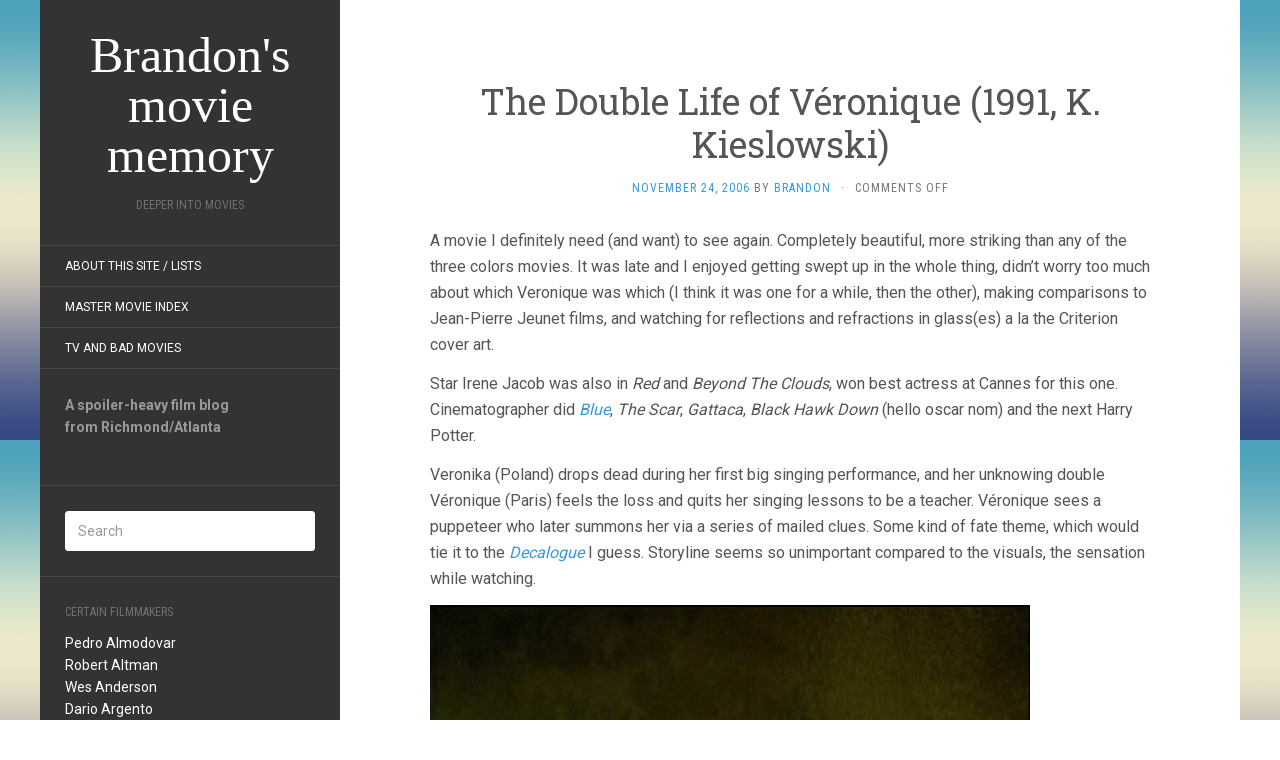

--- FILE ---
content_type: text/html; charset=UTF-8
request_url: https://deeperintomovies.net/journal/archives/151
body_size: 14773
content:
<!DOCTYPE html> <html lang="en-US"> <head> <meta charset="UTF-8" /> <meta http-equiv="X-UA-Compatible" content="IE=edge"> <meta name="viewport" content="width=device-width, initial-scale=1.0" /> <link rel="profile" href="https://gmpg.org/xfn/11" /> <link rel="pingback" href="https://deeperintomovies.net/journal/xmlrpc.php" /> <title>The Double Life of Véronique (1991, K. Kieslowski) &#8211; Brandon&#039;s movie memory</title> <meta name='robots' content='max-image-preview:large' /> <link rel='dns-prefetch' href='//fonts.googleapis.com' /> <link rel="alternate" type="application/rss+xml" title="Brandon&#039;s movie memory &raquo; Feed" href="https://deeperintomovies.net/journal/feed" /> <link rel="alternate" type="application/rss+xml" title="Brandon&#039;s movie memory &raquo; Comments Feed" href="https://deeperintomovies.net/journal/comments/feed" /> <link rel="alternate" title="oEmbed (JSON)" type="application/json+oembed" href="https://deeperintomovies.net/journal/wp-json/oembed/1.0/embed?url=https%3A%2F%2Fdeeperintomovies.net%2Fjournal%2Farchives%2F151" /> <link rel="alternate" title="oEmbed (XML)" type="text/xml+oembed" href="https://deeperintomovies.net/journal/wp-json/oembed/1.0/embed?url=https%3A%2F%2Fdeeperintomovies.net%2Fjournal%2Farchives%2F151&#038;format=xml" /> <style id='wp-img-auto-sizes-contain-inline-css' type='text/css'>
img:is([sizes=auto i],[sizes^="auto," i]){contain-intrinsic-size:3000px 1500px}
/*# sourceURL=wp-img-auto-sizes-contain-inline-css */
</style> <style id='wp-emoji-styles-inline-css' type='text/css'>

	img.wp-smiley, img.emoji {
		display: inline !important;
		border: none !important;
		box-shadow: none !important;
		height: 1em !important;
		width: 1em !important;
		margin: 0 0.07em !important;
		vertical-align: -0.1em !important;
		background: none !important;
		padding: 0 !important;
	}
/*# sourceURL=wp-emoji-styles-inline-css */
</style> <style id='wp-block-library-inline-css' type='text/css'>
:root{--wp-block-synced-color:#7a00df;--wp-block-synced-color--rgb:122,0,223;--wp-bound-block-color:var(--wp-block-synced-color);--wp-editor-canvas-background:#ddd;--wp-admin-theme-color:#007cba;--wp-admin-theme-color--rgb:0,124,186;--wp-admin-theme-color-darker-10:#006ba1;--wp-admin-theme-color-darker-10--rgb:0,107,160.5;--wp-admin-theme-color-darker-20:#005a87;--wp-admin-theme-color-darker-20--rgb:0,90,135;--wp-admin-border-width-focus:2px}@media (min-resolution:192dpi){:root{--wp-admin-border-width-focus:1.5px}}.wp-element-button{cursor:pointer}:root .has-very-light-gray-background-color{background-color:#eee}:root .has-very-dark-gray-background-color{background-color:#313131}:root .has-very-light-gray-color{color:#eee}:root .has-very-dark-gray-color{color:#313131}:root .has-vivid-green-cyan-to-vivid-cyan-blue-gradient-background{background:linear-gradient(135deg,#00d084,#0693e3)}:root .has-purple-crush-gradient-background{background:linear-gradient(135deg,#34e2e4,#4721fb 50%,#ab1dfe)}:root .has-hazy-dawn-gradient-background{background:linear-gradient(135deg,#faaca8,#dad0ec)}:root .has-subdued-olive-gradient-background{background:linear-gradient(135deg,#fafae1,#67a671)}:root .has-atomic-cream-gradient-background{background:linear-gradient(135deg,#fdd79a,#004a59)}:root .has-nightshade-gradient-background{background:linear-gradient(135deg,#330968,#31cdcf)}:root .has-midnight-gradient-background{background:linear-gradient(135deg,#020381,#2874fc)}:root{--wp--preset--font-size--normal:16px;--wp--preset--font-size--huge:42px}.has-regular-font-size{font-size:1em}.has-larger-font-size{font-size:2.625em}.has-normal-font-size{font-size:var(--wp--preset--font-size--normal)}.has-huge-font-size{font-size:var(--wp--preset--font-size--huge)}.has-text-align-center{text-align:center}.has-text-align-left{text-align:left}.has-text-align-right{text-align:right}.has-fit-text{white-space:nowrap!important}#end-resizable-editor-section{display:none}.aligncenter{clear:both}.items-justified-left{justify-content:flex-start}.items-justified-center{justify-content:center}.items-justified-right{justify-content:flex-end}.items-justified-space-between{justify-content:space-between}.screen-reader-text{border:0;clip-path:inset(50%);height:1px;margin:-1px;overflow:hidden;padding:0;position:absolute;width:1px;word-wrap:normal!important}.screen-reader-text:focus{background-color:#ddd;clip-path:none;color:#444;display:block;font-size:1em;height:auto;left:5px;line-height:normal;padding:15px 23px 14px;text-decoration:none;top:5px;width:auto;z-index:100000}html :where(.has-border-color){border-style:solid}html :where([style*=border-top-color]){border-top-style:solid}html :where([style*=border-right-color]){border-right-style:solid}html :where([style*=border-bottom-color]){border-bottom-style:solid}html :where([style*=border-left-color]){border-left-style:solid}html :where([style*=border-width]){border-style:solid}html :where([style*=border-top-width]){border-top-style:solid}html :where([style*=border-right-width]){border-right-style:solid}html :where([style*=border-bottom-width]){border-bottom-style:solid}html :where([style*=border-left-width]){border-left-style:solid}html :where(img[class*=wp-image-]){height:auto;max-width:100%}:where(figure){margin:0 0 1em}html :where(.is-position-sticky){--wp-admin--admin-bar--position-offset:var(--wp-admin--admin-bar--height,0px)}@media screen and (max-width:600px){html :where(.is-position-sticky){--wp-admin--admin-bar--position-offset:0px}}

/*# sourceURL=wp-block-library-inline-css */
</style><style id='global-styles-inline-css' type='text/css'>
:root{--wp--preset--aspect-ratio--square: 1;--wp--preset--aspect-ratio--4-3: 4/3;--wp--preset--aspect-ratio--3-4: 3/4;--wp--preset--aspect-ratio--3-2: 3/2;--wp--preset--aspect-ratio--2-3: 2/3;--wp--preset--aspect-ratio--16-9: 16/9;--wp--preset--aspect-ratio--9-16: 9/16;--wp--preset--color--black: #000000;--wp--preset--color--cyan-bluish-gray: #abb8c3;--wp--preset--color--white: #ffffff;--wp--preset--color--pale-pink: #f78da7;--wp--preset--color--vivid-red: #cf2e2e;--wp--preset--color--luminous-vivid-orange: #ff6900;--wp--preset--color--luminous-vivid-amber: #fcb900;--wp--preset--color--light-green-cyan: #7bdcb5;--wp--preset--color--vivid-green-cyan: #00d084;--wp--preset--color--pale-cyan-blue: #8ed1fc;--wp--preset--color--vivid-cyan-blue: #0693e3;--wp--preset--color--vivid-purple: #9b51e0;--wp--preset--gradient--vivid-cyan-blue-to-vivid-purple: linear-gradient(135deg,rgb(6,147,227) 0%,rgb(155,81,224) 100%);--wp--preset--gradient--light-green-cyan-to-vivid-green-cyan: linear-gradient(135deg,rgb(122,220,180) 0%,rgb(0,208,130) 100%);--wp--preset--gradient--luminous-vivid-amber-to-luminous-vivid-orange: linear-gradient(135deg,rgb(252,185,0) 0%,rgb(255,105,0) 100%);--wp--preset--gradient--luminous-vivid-orange-to-vivid-red: linear-gradient(135deg,rgb(255,105,0) 0%,rgb(207,46,46) 100%);--wp--preset--gradient--very-light-gray-to-cyan-bluish-gray: linear-gradient(135deg,rgb(238,238,238) 0%,rgb(169,184,195) 100%);--wp--preset--gradient--cool-to-warm-spectrum: linear-gradient(135deg,rgb(74,234,220) 0%,rgb(151,120,209) 20%,rgb(207,42,186) 40%,rgb(238,44,130) 60%,rgb(251,105,98) 80%,rgb(254,248,76) 100%);--wp--preset--gradient--blush-light-purple: linear-gradient(135deg,rgb(255,206,236) 0%,rgb(152,150,240) 100%);--wp--preset--gradient--blush-bordeaux: linear-gradient(135deg,rgb(254,205,165) 0%,rgb(254,45,45) 50%,rgb(107,0,62) 100%);--wp--preset--gradient--luminous-dusk: linear-gradient(135deg,rgb(255,203,112) 0%,rgb(199,81,192) 50%,rgb(65,88,208) 100%);--wp--preset--gradient--pale-ocean: linear-gradient(135deg,rgb(255,245,203) 0%,rgb(182,227,212) 50%,rgb(51,167,181) 100%);--wp--preset--gradient--electric-grass: linear-gradient(135deg,rgb(202,248,128) 0%,rgb(113,206,126) 100%);--wp--preset--gradient--midnight: linear-gradient(135deg,rgb(2,3,129) 0%,rgb(40,116,252) 100%);--wp--preset--font-size--small: 13px;--wp--preset--font-size--medium: 20px;--wp--preset--font-size--large: 36px;--wp--preset--font-size--x-large: 42px;--wp--preset--spacing--20: 0.44rem;--wp--preset--spacing--30: 0.67rem;--wp--preset--spacing--40: 1rem;--wp--preset--spacing--50: 1.5rem;--wp--preset--spacing--60: 2.25rem;--wp--preset--spacing--70: 3.38rem;--wp--preset--spacing--80: 5.06rem;--wp--preset--shadow--natural: 6px 6px 9px rgba(0, 0, 0, 0.2);--wp--preset--shadow--deep: 12px 12px 50px rgba(0, 0, 0, 0.4);--wp--preset--shadow--sharp: 6px 6px 0px rgba(0, 0, 0, 0.2);--wp--preset--shadow--outlined: 6px 6px 0px -3px rgb(255, 255, 255), 6px 6px rgb(0, 0, 0);--wp--preset--shadow--crisp: 6px 6px 0px rgb(0, 0, 0);}:where(.is-layout-flex){gap: 0.5em;}:where(.is-layout-grid){gap: 0.5em;}body .is-layout-flex{display: flex;}.is-layout-flex{flex-wrap: wrap;align-items: center;}.is-layout-flex > :is(*, div){margin: 0;}body .is-layout-grid{display: grid;}.is-layout-grid > :is(*, div){margin: 0;}:where(.wp-block-columns.is-layout-flex){gap: 2em;}:where(.wp-block-columns.is-layout-grid){gap: 2em;}:where(.wp-block-post-template.is-layout-flex){gap: 1.25em;}:where(.wp-block-post-template.is-layout-grid){gap: 1.25em;}.has-black-color{color: var(--wp--preset--color--black) !important;}.has-cyan-bluish-gray-color{color: var(--wp--preset--color--cyan-bluish-gray) !important;}.has-white-color{color: var(--wp--preset--color--white) !important;}.has-pale-pink-color{color: var(--wp--preset--color--pale-pink) !important;}.has-vivid-red-color{color: var(--wp--preset--color--vivid-red) !important;}.has-luminous-vivid-orange-color{color: var(--wp--preset--color--luminous-vivid-orange) !important;}.has-luminous-vivid-amber-color{color: var(--wp--preset--color--luminous-vivid-amber) !important;}.has-light-green-cyan-color{color: var(--wp--preset--color--light-green-cyan) !important;}.has-vivid-green-cyan-color{color: var(--wp--preset--color--vivid-green-cyan) !important;}.has-pale-cyan-blue-color{color: var(--wp--preset--color--pale-cyan-blue) !important;}.has-vivid-cyan-blue-color{color: var(--wp--preset--color--vivid-cyan-blue) !important;}.has-vivid-purple-color{color: var(--wp--preset--color--vivid-purple) !important;}.has-black-background-color{background-color: var(--wp--preset--color--black) !important;}.has-cyan-bluish-gray-background-color{background-color: var(--wp--preset--color--cyan-bluish-gray) !important;}.has-white-background-color{background-color: var(--wp--preset--color--white) !important;}.has-pale-pink-background-color{background-color: var(--wp--preset--color--pale-pink) !important;}.has-vivid-red-background-color{background-color: var(--wp--preset--color--vivid-red) !important;}.has-luminous-vivid-orange-background-color{background-color: var(--wp--preset--color--luminous-vivid-orange) !important;}.has-luminous-vivid-amber-background-color{background-color: var(--wp--preset--color--luminous-vivid-amber) !important;}.has-light-green-cyan-background-color{background-color: var(--wp--preset--color--light-green-cyan) !important;}.has-vivid-green-cyan-background-color{background-color: var(--wp--preset--color--vivid-green-cyan) !important;}.has-pale-cyan-blue-background-color{background-color: var(--wp--preset--color--pale-cyan-blue) !important;}.has-vivid-cyan-blue-background-color{background-color: var(--wp--preset--color--vivid-cyan-blue) !important;}.has-vivid-purple-background-color{background-color: var(--wp--preset--color--vivid-purple) !important;}.has-black-border-color{border-color: var(--wp--preset--color--black) !important;}.has-cyan-bluish-gray-border-color{border-color: var(--wp--preset--color--cyan-bluish-gray) !important;}.has-white-border-color{border-color: var(--wp--preset--color--white) !important;}.has-pale-pink-border-color{border-color: var(--wp--preset--color--pale-pink) !important;}.has-vivid-red-border-color{border-color: var(--wp--preset--color--vivid-red) !important;}.has-luminous-vivid-orange-border-color{border-color: var(--wp--preset--color--luminous-vivid-orange) !important;}.has-luminous-vivid-amber-border-color{border-color: var(--wp--preset--color--luminous-vivid-amber) !important;}.has-light-green-cyan-border-color{border-color: var(--wp--preset--color--light-green-cyan) !important;}.has-vivid-green-cyan-border-color{border-color: var(--wp--preset--color--vivid-green-cyan) !important;}.has-pale-cyan-blue-border-color{border-color: var(--wp--preset--color--pale-cyan-blue) !important;}.has-vivid-cyan-blue-border-color{border-color: var(--wp--preset--color--vivid-cyan-blue) !important;}.has-vivid-purple-border-color{border-color: var(--wp--preset--color--vivid-purple) !important;}.has-vivid-cyan-blue-to-vivid-purple-gradient-background{background: var(--wp--preset--gradient--vivid-cyan-blue-to-vivid-purple) !important;}.has-light-green-cyan-to-vivid-green-cyan-gradient-background{background: var(--wp--preset--gradient--light-green-cyan-to-vivid-green-cyan) !important;}.has-luminous-vivid-amber-to-luminous-vivid-orange-gradient-background{background: var(--wp--preset--gradient--luminous-vivid-amber-to-luminous-vivid-orange) !important;}.has-luminous-vivid-orange-to-vivid-red-gradient-background{background: var(--wp--preset--gradient--luminous-vivid-orange-to-vivid-red) !important;}.has-very-light-gray-to-cyan-bluish-gray-gradient-background{background: var(--wp--preset--gradient--very-light-gray-to-cyan-bluish-gray) !important;}.has-cool-to-warm-spectrum-gradient-background{background: var(--wp--preset--gradient--cool-to-warm-spectrum) !important;}.has-blush-light-purple-gradient-background{background: var(--wp--preset--gradient--blush-light-purple) !important;}.has-blush-bordeaux-gradient-background{background: var(--wp--preset--gradient--blush-bordeaux) !important;}.has-luminous-dusk-gradient-background{background: var(--wp--preset--gradient--luminous-dusk) !important;}.has-pale-ocean-gradient-background{background: var(--wp--preset--gradient--pale-ocean) !important;}.has-electric-grass-gradient-background{background: var(--wp--preset--gradient--electric-grass) !important;}.has-midnight-gradient-background{background: var(--wp--preset--gradient--midnight) !important;}.has-small-font-size{font-size: var(--wp--preset--font-size--small) !important;}.has-medium-font-size{font-size: var(--wp--preset--font-size--medium) !important;}.has-large-font-size{font-size: var(--wp--preset--font-size--large) !important;}.has-x-large-font-size{font-size: var(--wp--preset--font-size--x-large) !important;}
/*# sourceURL=global-styles-inline-css */
</style> <style id='classic-theme-styles-inline-css' type='text/css'>
/*! This file is auto-generated */
.wp-block-button__link{color:#fff;background-color:#32373c;border-radius:9999px;box-shadow:none;text-decoration:none;padding:calc(.667em + 2px) calc(1.333em + 2px);font-size:1.125em}.wp-block-file__button{background:#32373c;color:#fff;text-decoration:none}
/*# sourceURL=/wp-includes/css/classic-themes.min.css */
</style> <link rel='stylesheet' id='flat-fonts-css' href='//fonts.googleapis.com/css?family=Volkorn%7CRoboto:400,700%7CRoboto+Slab%7CRoboto+Condensed' media='all' /> <link rel='stylesheet' id='flat-theme-css' href='https://deeperintomovies.net/journal/wp-content/themes/flat/assets/css/flat.min.css?ver=1.7.11' media='all' /> <link rel='stylesheet' id='flat-style-css' href='https://deeperintomovies.net/journal/wp-content/themes/flatbkb/style.css?ver=6.9' media='all' /> <link rel='stylesheet' id='taxopress-frontend-css-css' href='https://deeperintomovies.net/journal/wp-content/plugins/simple-tags/assets/frontend/css/frontend.css?ver=3.42.0' media='all' /> <script type="text/javascript" src="https://deeperintomovies.net/journal/wp-includes/js/jquery/jquery.min.js?ver=3.7.1" id="jquery-core-js"></script> <script type="text/javascript" src="https://deeperintomovies.net/journal/wp-includes/js/jquery/jquery-migrate.min.js?ver=3.4.1" id="jquery-migrate-js"></script> <script type="text/javascript" src="https://deeperintomovies.net/journal/wp-content/themes/flat/assets/js/flat.min.js?ver=1.7.11" id="flat-js-js"></script> <!--[if lt IE 9]> <script type="text/javascript" src="https://deeperintomovies.net/journal/wp-content/themes/flat/assets/js/html5shiv.min.js?ver=3.7.2" id="html5shiv-js"></script> <![endif]--> <script type="text/javascript" src="https://deeperintomovies.net/journal/wp-content/plugins/simple-tags/assets/frontend/js/frontend.js?ver=3.42.0" id="taxopress-frontend-js-js"></script> <link rel="https://api.w.org/" href="https://deeperintomovies.net/journal/wp-json/" /><link rel="alternate" title="JSON" type="application/json" href="https://deeperintomovies.net/journal/wp-json/wp/v2/posts/151" /><link rel="EditURI" type="application/rsd+xml" title="RSD" href="https://deeperintomovies.net/journal/xmlrpc.php?rsd" /> <meta name="generator" content="WordPress 6.9" /> <link rel="canonical" href="https://deeperintomovies.net/journal/archives/151" /> <link rel='shortlink' href='https://deeperintomovies.net/journal/?p=151' /> <link type="image/x-icon" href="https://deeperintomovies.net/journal/wp-content/uploads/chavez-hires.jpg" rel="shortcut icon"><style type="text/css">#page:before, .sidebar-offcanvas, #secondary { background-color: #333333; }@media (max-width: 1199px) { #page &gt; .container { background-color: #333333; } }body { background-size: cover; }</style><style type="text/css">#masthead .site-title {font-family:Volkorn}body {font-family:Roboto }h1,h2,h3,h4,h5,h6 {font-family:Roboto Slab}#masthead .site-description, .hentry .entry-meta {font-family:Roboto Condensed}</style><style type="text/css">a.st_tag, a.internal_tag, .st_tag, .internal_tag { text-decoration: underline !important; }</style><style type="text/css" id="custom-background-css">
body.custom-background { background-image: url("https://deeperintomovies.net/journal/wp-content/themes/flat/assets/img/default-background.jpg"); background-position: left top; background-size: auto; background-repeat: repeat; background-attachment: scroll; }
</style> </head> <body data-rsssl=1 class="wp-singular post-template-default single single-post postid-151 single-format-standard custom-background wp-theme-flat wp-child-theme-flatbkb" itemscope itemtype="http://schema.org/WebPage"> <div id="page"> <div class="container"> <div class="row row-offcanvas row-offcanvas-left"> <div id="secondary" class="col-lg-3"> <header id="masthead" class="site-header" role="banner"> <div class="hgroup"> <h1 class="site-title display-title"><a href="https://deeperintomovies.net/journal/" title="Brandon&#039;s movie memory" rel="home"><span itemprop="name">Brandon&#039;s movie memory</span></a></h1><h2 itemprop="description" class="site-description">Deeper Into Movies</h2> </div> <button type="button" class="btn btn-link hidden-lg toggle-sidebar" data-toggle="offcanvas" aria-label="Sidebar"><i class="fa fa-gear"></i></button> <button type="button" class="btn btn-link hidden-lg toggle-navigation" aria-label="Navigation Menu"><i class="fa fa-bars"></i></button> <nav id="site-navigation" class="navigation main-navigation" role="navigation"> <div class="nav-menu"><ul> <li class="page_item page-item-2"><a href="https://deeperintomovies.net/journal/about">About this site / lists</a></li> <li class="page_item page-item-5630"><a href="https://deeperintomovies.net/journal/master-movie-index">Master Movie Index</a></li> <li class="page_item page-item-5628"><a href="https://deeperintomovies.net/journal/tv-and-bad-movies">TV and Bad Movies</a></li> </ul></div> </nav> </header> <div class="sidebar-offcanvas"> <div id="main-sidebar" class="widget-area" role="complementary"> <aside id="text-3" class="widget widget_text"> <div class="textwidget"><strong>A spoiler-heavy film blog<br> from Richmond/Atlanta</strong><br><br></div> </aside> <aside id="search-2" class="widget widget_search"> <form method="get" id="searchform" action="https://deeperintomovies.net/journal/"> <label for="s" class="assistive-text">Search</label> <input type="text" class="field" name="s" id="s" placeholder="Search" /> <input type="submit" class="submit" name="submit" id="searchsubmit" value="Search" /> </form> </aside> <aside id="text-4" class="widget widget_text"> <h3 class='widget-title'>Certain Filmmakers</h3> <div class="textwidget"><p><a href="/journal/archives/tag/pedro-almodovar">Pedro Almodovar</a><br /> <a href="/journal/archives/tag/robert-altman">Robert Altman</a><br /> <a href="/journal/archives/tag/wes-anderson">Wes Anderson</a><br /> <a href="/journal/archives/tag/dario-argento">Dario Argento</a><br /> <a href="/journal/archives/tag/olivier-assayas">Olivier Assayas</a><br /> <a href="/journal/archives/tag/ingmar-bergman">Ingmar Bergman</a><br /> <a href="/journal/archives/tag/bong-joon-ho">Bong Joon-ho</a><br /> <a href="/journal/archives/tag/frank-borzage">Frank Borzage</a><br /> <a href="/journal/archives/tag/stan-brakhage">Stan Brakhage</a><br /> <a href="/journal/archives/tag/robert-bresson">Robert Bresson</a><br /> <a href="/journal/archives/tag/tod-browning">Tod Browning</a><br /> <a href="/journal/archives/tag/luis-bunuel">Luis Bunuel</a><br /> <a href="/journal/archives/tag/charles-burnett">Charles Burnett</a><br /> <a href="/journal/archives/tag/leos-carax">Leos Carax</a><br /> <a href="/journal/archives/tag/john-carpenter">John Carpenter</a><br /> <a href="/journal/archives/tag/claude-chabrol">Claude Chabrol</a><br /> <a href="/journal/archives/tag/charlie-chaplin">Charlie Chaplin</a><br /> <a href="/journal/archives/tag/henri-georges-clouzot">Henri-Georges Clouzot</a><br /> <a href="/journal/archives/tag/jean-cocteau">Jean Cocteau</a><br /> <a href="/journal/archives/tag/coens">Coen Bros.</a><br /> <a href="/journal/archives/tag/larry-cohen">Larry Cohen</a><br /> <a href="/journal/archives/tag/pedro-costa">Pedro Costa</a><br /> <a href="/journal/archives/tag/david-cronenberg">David Cronenberg</a><br /> <a href="/journal/archives/tag/george-cukor">George Cukor</a><br /> <a href="/journal/archives/tag/adam-curtis">Adam Curtis</a><br /> <a href="/journal/archives/tag/joe-dante">Joe Dante</a><br /> <a href="/journal/archives/tag/brian-de-palma">Brian De Palma</a><br /> <a href="/journal/archives/tag/jonathan-demme">Jonathan Demme</a><br /> <a href="/journal/archives/tag/jacques-demy">Jacques Demy</a><br /> <a href="/journal/archives/tag/claire-denis">Claire Denis</a><br /> <a href="/journal/archives/tag/alexander-dovzhenko">Alexander Dovzhenko</a><br /> <a href="/journal/archives/tag/sergei-eisenstein">Sergei Eisenstein</a><br /> <a href="/journal/archives/tag/federico-fellini">Federico Fellini</a><br /> <a href="/journal/archives/tag/abel-ferrara">Abel Ferrara</a><br /> <a href="/journal/archives/tag/david-fincher">David Fincher</a><br /> <a href="/journal/archives/tag/john-ford">John Ford</a><br /> <a href="/journal/archives/tag/hollis-frampton">Hollis Frampton</a><br /> <a href="/journal/archives/tag/georges-franju">Georges Franju</a><br /> <a href="/journal/archives/tag/samuel-fuller">Samuel Fuller</a><br /> <a href="/journal/archives/tag/terry-gilliam">Terry Gilliam</a><br /> <a href="/journal/archives/tag/jean-luc-godard">Jean-Luc Godard</a><br /> <a href="/journal/archives/tag/stuart-gordon">Stuart Gordon</a><br /> <a href="/journal/archives/tag/peter-greenaway">Peter Greenaway</a><br /> <a href="/journal/archives/tag/michael-haneke">Michael Haneke</a><br /> <a href="/journal/archives/tag/howard-hawks">Howard Hawks</a><br /> <a href="/journal/archives/tag/werner-herzog">Werner Herzog</a><br /> <a href="/journal/archives/tag/alfred-hitchcock">Alfred Hitchcock</a><br /> <a href="/journal/archives/tag/hou-hsiao-hsien">Hou Hsiao-hsien</a><br /> <a href="/journal/archives/tag/hubley">Hubley Family</a><br /> <a href="/journal/archives/tag/john-huston">John Huston</a><br /> <a href="/journal/archives/tag/shohei-imamura">Shohei Imamura</a><br /> <a href="/journal/archives/tag/jim-jarmusch">Jim Jarmusch</a><br /> <a href="/journal/archives/tag/jean-pierre-jeunet">Jean-Pierre Jeunet</a><br /> <a href="/journal/archives/tag/ji-woon-kim">Ji-woon Kim</a><br /> <a href="/journal/archives/tag/jia-zhang-ke">Jia Zhang-ke</a><br /> <a href="/journal/archives/tag/alejandro-jodorowsky">Alejandro Jodorowsky</a><br /> <a href="/journal/archives/tag/aki-kaurismaki">Aki Kaurismaki</a><br /> <a href="/journal/archives/tag/buster-keaton">Buster Keaton</a><br /> <a href="/journal/archives/tag/abbas-kiarostami">Abbas Kiarostami</a><br /> <a href="/journal/archives/tag/krzysztof-kieslowski">Krzysztof Kieslowski</a><br /> <a href="/journal/archives/tag/takeshi-kitano">Beat Takeshi Kitano</a><br /> <a href="/journal/archives/tag/stanley-kubrick">Stanley Kubrick</a><br /> <a href="/journal/archives/tag/akira-kurosawa">Akira Kurosawa</a><br /> <a href="/journal/archives/tag/kiyoshi-kurosawa">Kiyoshi Kurosawa</a><br /> <a href="/journal/archives/tag/fritz-lang">Fritz Lang</a><br /> <a href="/journal/archives/tag/spike-lee">Spike Lee</a><br /> <a href="/journal/archives/tag/richard-lester">Richard Lester</a><br /> <a href="/journal/archives/tag/richard-linklater">Richard Linklater</a><br /> <a href="/journal/archives/tag/ernst-lubitsch">Ernst Lubitsch</a><br /> <a href="/journal/archives/tag/david-lynch">David Lynch</a><br /> <a href="/journal/archives/tag/guy-maddin">Guy Maddin</a><br /> <a href="/journal/archives/tag/terrence-malick">Terrence Malick</a><br /> <a href="/journal/archives/tag/louis-malle">Louis Malle</a><br /> <a href="/journal/archives/tag/anthony-mann">Anthony Mann</a><br /> <a href="/journal/archives/tag/chris-marker">Chris Marker</a><br /> <a href="/journal/archives/tag/yasuzo-masumura">Yasuzo Masumura</a><br /> <a href="/journal/archives/tag/leo-mccarey">Leo McCarey</a><br /> <a href="/journal/archives/tag/takashi-miike">Takashi Miike</a><br /> <a href="/journal/archives/tag/errol-morris">Errol Morris</a><br /> <a href="/journal/archives/tag/fw-murnau">FW Murnau</a><br /> <a href="/journal/archives/tag/manoel-de-oliveira">Manoel de Oliveira</a><br /> <a href="/journal/archives/tag/max-ophuls">Max Ophuls</a><br /> <a href="/journal/archives/tag/nagisa-oshima">Nagisa Oshima</a><br /> <a href="/journal/archives/tag/yasujiro-ozu">Yasujiro Ozu</a><br /> <a href="/journal/archives/tag/chan-wook-park">Chan-Wook Park</a><br /> <a href="/journal/archives/tag/pixar">Pixar</a><br /> <a href="/journal/archives/tag/roman-polanski">Roman Polanski</a><br /> <a href="/journal/archives/tag/dennis-potter">Dennis Potter</a><br /> <a href="/journal/archives/tag/michael-powell">Michael Powell</a><br /> <a href="/journal/archives/tag/nicholas-ray">Nicholas Ray</a><br /> <a href="/journal/archives/tag/satyajit-ray">Satyajit Ray</a><br /> <a href="/journal/archives/tag/kelly-reichardt">Kelly Reichardt</a><br /> <a href="/journal/archives/tag/jean-renoir">Jean Renoir</a><br /> <a href="/journal/archives/tag/alain-resnais">Alain Resnais</a><br /> <a href="/journal/archives/tag/jacques-rivette">Jacques Rivette</a><br /> <a href="/journal/archives/tag/eric-rohmer">Eric Rohmer</a><br /> <a href="/journal/archives/tag/roberto-rossellini">Roberto Rossellini</a><br /> <a href="/journal/archives/tag/raoul-ruiz">Raoul Ruiz</a><br /> <a href="/journal/archives/tag/ken-russell">Ken Russell</a><br /> <a href="/journal/archives/tag/martin-scorsese">Martin Scorsese</a><br /> <a href="/journal/archives/tag/ousmane-sembene">Ousmane Sembene</a><br /> <a href="/journal/archives/tag/douglas-sirk">Douglas Sirk</a><br /> <a href="/journal/archives/tag/abderrahmane-sissako">Abderrahmane Sissako</a><br /> <a href="/journal/archives/tag/michael-snow">Michael Snow</a><br /> <a href="/journal/archives/tag/steven-soderbergh">Steven Soderbergh</a><br /> <a href="/journal/archives/tag/straub-huillet">Straub/Huillet</a><br /> <a href="/journal/archives/tag/erich-von-stroheim">Erich Von Stroheim</a><br /> <a href="/journal/archives/tag/preston-sturges">Preston Sturges</a><br /> <a href="/journal/archives/tag/seijun-suzuki">Seijun Suzuki</a><br /> <a href="/journal/archives/tag/bela-tarr">Bela Tarr</a><br /> <a href="/journal/archives/tag/frank-tashlin">Frank Tashlin</a><br /> <a href="/journal/archives/tag/jacques-tati">Jacques Tati</a><br /> <a href="/journal/archives/tag/hiroshi-teshigahara">Hiroshi Teshigahara</a><br /> <a href="/journal/archives/tag/tsai-ming-liang">Tsai Ming-Liang</a><br /> <a href="/journal/archives/tag/jacques-tourneur">Jacques Tourneur</a><br /> <a href="/journal/archives/tag/francois-truffaut">Francois Truffaut</a><br /> <a href="/journal/archives/tag/shinya-tsukamoto">Shinya Tsukamoto</a><br /> <a href="/journal/archives/tag/agnes-varda">Agnes Varda</a><br /> <a href="/journal/archives/tag/josef-von-sternberg">Josef von Sternberg</a><br /> <a href="/journal/archives/tag/peter-watkins">Peter Watkins</a><br /> <a href="/journal/archives/tag/apichatpong-weerasethakul">Apichatpong Weerasethakul</a><br /> <a href="/journal/archives/tag/orson-welles">Orson Welles</a><br /> <a href="/journal/archives/tag/william-wellman">William Wellman</a><br /> <a href="/journal/archives/tag/billy-wilder">Billy Wilder</a><br /> <a href="/journal/archives/tag/wong-kar-wai">Wong Kar Wai</a><br /> <a href="/journal/archives/tag/edgar-wright">Edgar Wright</a></p> </div> </aside> <aside id="simpletags-shortcode-2" class="widget widget-simpletags-shortcode"> <div class="taxopress-output-wrapper"> <div class="st-tag-cloud">tags alphabetically, I guess: <a href="https://deeperintomovies.net/journal/archives/tag/2010s" id="tag-link-1049" class="st-tags t10" title="1005 topics" style="font-size:10pt; color:#b59999;">2010s</a> <a href="https://deeperintomovies.net/journal/archives/tag/2020s" id="tag-link-2643" class="st-tags t4" title="491 topics" style="font-size:8.8pt; color:#d4c9c9;">2020s</a> <a href="https://deeperintomovies.net/journal/archives/tag/2000s" id="tag-link-369" class="st-tags t3" title="382 topics" style="font-size:8.6pt; color:#dad1d1;">2000s</a> <a href="https://deeperintomovies.net/journal/archives/tag/horror" id="tag-link-54" class="st-tags t3" title="372 topics" style="font-size:8.6pt; color:#dad1d1;">horror</a> <a href="https://deeperintomovies.net/journal/archives/tag/shorts" id="tag-link-21" class="st-tags t3" title="358 topics" style="font-size:8.6pt; color:#dad1d1;">shorts</a> <a href="https://deeperintomovies.net/journal/archives/tag/documentary" id="tag-link-93" class="st-tags t3" title="338 topics" style="font-size:8.6pt; color:#dad1d1;">documentary</a> <a href="https://deeperintomovies.net/journal/archives/tag/1980s" id="tag-link-357" class="st-tags t3" title="331 topics" style="font-size:8.6pt; color:#dad1d1;">1980&#039;s</a> <a href="https://deeperintomovies.net/journal/archives/tag/1970s" id="tag-link-400" class="st-tags t2" title="309 topics" style="font-size:8.4pt; color:#dfd9d9;">1970&#039;s</a> <a href="https://deeperintomovies.net/journal/archives/tag/1990s" id="tag-link-451" class="st-tags t2" title="305 topics" style="font-size:8.4pt; color:#dfd9d9;">1990&#039;s</a> <a href="https://deeperintomovies.net/journal/archives/tag/animation" id="tag-link-96" class="st-tags t2" title="301 topics" style="font-size:8.4pt; color:#dfd9d9;">animation</a> <a href="https://deeperintomovies.net/journal/archives/tag/france" id="tag-link-34" class="st-tags t2" title="277 topics" style="font-size:8.4pt; color:#dfd9d9;">france</a> <a href="https://deeperintomovies.net/journal/archives/tag/1960s" id="tag-link-410" class="st-tags t2" title="274 topics" style="font-size:8.4pt; color:#dfd9d9;">1960&#039;s</a> <a href="https://deeperintomovies.net/journal/archives/tag/criterion" id="tag-link-13" class="st-tags t2" title="220 topics" style="font-size:8.4pt; color:#dfd9d9;">Criterion</a> <a href="https://deeperintomovies.net/journal/archives/tag/1950s" id="tag-link-342" class="st-tags t1" title="204 topics" style="font-size:8.2pt; color:#e4e1e1;">1950&#039;s</a> <a href="https://deeperintomovies.net/journal/archives/tag/japan" id="tag-link-36" class="st-tags t1" title="195 topics" style="font-size:8.2pt; color:#e4e1e1;">japan</a> <a href="https://deeperintomovies.net/journal/archives/tag/filmmaking" id="tag-link-91" class="st-tags t1" title="178 topics" style="font-size:8.2pt; color:#e4e1e1;">filmmaking</a> <a href="https://deeperintomovies.net/journal/archives/tag/sequel" id="tag-link-181" class="st-tags t1" title="170 topics" style="font-size:8.2pt; color:#e4e1e1;">sequel</a> <a href="https://deeperintomovies.net/journal/archives/tag/1940s" id="tag-link-416" class="st-tags t1" title="167 topics" style="font-size:8.2pt; color:#e4e1e1;">1940&#039;s</a> <a href="https://deeperintomovies.net/journal/archives/tag/1930s" id="tag-link-343" class="st-tags t1" title="162 topics" style="font-size:8.2pt; color:#e4e1e1;">1930&#039;s</a> <a href="https://deeperintomovies.net/journal/archives/tag/television" id="tag-link-52" class="st-tags t1" title="140 topics" style="font-size:8.2pt; color:#e4e1e1;">television</a> <a href="https://deeperintomovies.net/journal/archives/tag/musical" id="tag-link-80" class="st-tags t1" title="140 topics" style="font-size:8.2pt; color:#e4e1e1;">musical</a> <a href="https://deeperintomovies.net/journal/archives/tag/britain" id="tag-link-102" class="st-tags t1" title="136 topics" style="font-size:8.2pt; color:#e4e1e1;">britain</a> <a href="https://deeperintomovies.net/journal/archives/tag/true-false" id="tag-link-2245" class="st-tags t1" title="136 topics" style="font-size:8.2pt; color:#e4e1e1;">true false</a> <a href="https://deeperintomovies.net/journal/archives/tag/identity" id="tag-link-30" class="st-tags t1" title="131 topics" style="font-size:8.2pt; color:#e4e1e1;">identity</a> <a href="https://deeperintomovies.net/journal/archives/tag/lists" id="tag-link-152" class="st-tags t0" title="105 topics" style="font-size:8pt; color:#eaeaea;">lists</a> <a href="https://deeperintomovies.net/journal/archives/tag/birds" id="tag-link-239" class="st-tags t0" title="105 topics" style="font-size:8pt; color:#eaeaea;">birds</a> <a href="https://deeperintomovies.net/journal/archives/tag/ghosts" id="tag-link-110" class="st-tags t0" title="95 topics" style="font-size:8pt; color:#eaeaea;">ghosts</a> <a href="https://deeperintomovies.net/journal/archives/tag/africa" id="tag-link-42" class="st-tags t0" title="94 topics" style="font-size:8pt; color:#eaeaea;">africa</a> <a href="https://deeperintomovies.net/journal/archives/tag/1920s" id="tag-link-526" class="st-tags t0" title="93 topics" style="font-size:8pt; color:#eaeaea;">1920&#039;s</a> <a href="https://deeperintomovies.net/journal/archives/tag/italy" id="tag-link-225" class="st-tags t0" title="91 topics" style="font-size:8pt; color:#eaeaea;">Italy</a> <a href="https://deeperintomovies.net/journal/archives/tag/silent" id="tag-link-64" class="st-tags t0" title="89 topics" style="font-size:8pt; color:#eaeaea;">silent</a> <a href="https://deeperintomovies.net/journal/archives/tag/suicide" id="tag-link-607" class="st-tags t0" title="87 topics" style="font-size:8pt; color:#eaeaea;">suicide</a> <a href="https://deeperintomovies.net/journal/archives/tag/avant-garde" id="tag-link-74" class="st-tags t0" title="86 topics" style="font-size:8pt; color:#eaeaea;">avant-garde</a> <a href="https://deeperintomovies.net/journal/archives/tag/germany" id="tag-link-122" class="st-tags t0" title="83 topics" style="font-size:8pt; color:#eaeaea;">germany</a> <a href="https://deeperintomovies.net/journal/archives/tag/new-york" id="tag-link-361" class="st-tags t0" title="82 topics" style="font-size:8pt; color:#eaeaea;">New York</a> <a href="https://deeperintomovies.net/journal/archives/tag/revenge" id="tag-link-144" class="st-tags t0" title="78 topics" style="font-size:8pt; color:#eaeaea;">revenge</a> <a href="https://deeperintomovies.net/journal/archives/tag/politics" id="tag-link-31" class="st-tags t0" title="72 topics" style="font-size:8pt; color:#eaeaea;">politics</a> <a href="https://deeperintomovies.net/journal/archives/tag/aliens" id="tag-link-712" class="st-tags t0" title="71 topics" style="font-size:8pt; color:#eaeaea;">aliens</a> <a href="https://deeperintomovies.net/journal/archives/tag/western" id="tag-link-105" class="st-tags t0" title="70 topics" style="font-size:8pt; color:#eaeaea;">western</a> <a href="https://deeperintomovies.net/journal/archives/tag/stop-motion" id="tag-link-590" class="st-tags t0" title="69 topics" style="font-size:8pt; color:#eaeaea;">stop-motion</a> <a href="https://deeperintomovies.net/journal/archives/tag/drugs" id="tag-link-136" class="st-tags t0" title="69 topics" style="font-size:8pt; color:#eaeaea;">drugs</a> <a href="https://deeperintomovies.net/journal/archives/tag/china" id="tag-link-200" class="st-tags t0" title="67 topics" style="font-size:8pt; color:#eaeaea;">China</a> <a href="https://deeperintomovies.net/journal/archives/tag/zombies" id="tag-link-100" class="st-tags t0" title="64 topics" style="font-size:8pt; color:#eaeaea;">zombies</a> <a href="https://deeperintomovies.net/journal/archives/tag/apocalypse" id="tag-link-198" class="st-tags t0" title="63 topics" style="font-size:8pt; color:#eaeaea;">apocalypse</a> <a href="https://deeperintomovies.net/journal/archives/tag/russia" id="tag-link-45" class="st-tags t0" title="60 topics" style="font-size:8pt; color:#eaeaea;">russia</a> <a href="https://deeperintomovies.net/journal/archives/tag/children" id="tag-link-170" class="st-tags t0" title="60 topics" style="font-size:8pt; color:#eaeaea;">children</a> <a href="https://deeperintomovies.net/journal/archives/tag/vampires" id="tag-link-186" class="st-tags t0" title="59 topics" style="font-size:8pt; color:#eaeaea;">vampires</a> <a href="https://deeperintomovies.net/journal/archives/tag/rock-doc" id="tag-link-2073" class="st-tags t0" title="59 topics" style="font-size:8pt; color:#eaeaea;">rock doc</a> <a href="https://deeperintomovies.net/journal/archives/tag/painting" id="tag-link-302" class="st-tags t0" title="57 topics" style="font-size:8pt; color:#eaeaea;">painting</a> <a href="https://deeperintomovies.net/journal/archives/tag/remake" id="tag-link-179" class="st-tags t0" title="56 topics" style="font-size:8pt; color:#eaeaea;">remake</a> <a href="https://deeperintomovies.net/journal/archives/tag/kidnapping" id="tag-link-1195" class="st-tags t0" title="55 topics" style="font-size:8pt; color:#eaeaea;">kidnapping</a> <a href="https://deeperintomovies.net/journal/archives/tag/dance" id="tag-link-236" class="st-tags t0" title="55 topics" style="font-size:8pt; color:#eaeaea;">dance</a> <a href="https://deeperintomovies.net/journal/archives/tag/wwii" id="tag-link-472" class="st-tags t0" title="54 topics" style="font-size:8pt; color:#eaeaea;">WWII</a> <a href="https://deeperintomovies.net/journal/archives/tag/religion" id="tag-link-63" class="st-tags t0" title="54 topics" style="font-size:8pt; color:#eaeaea;">religion</a> <a href="https://deeperintomovies.net/journal/archives/tag/hong-kong" id="tag-link-32" class="st-tags t0" title="53 topics" style="font-size:8pt; color:#eaeaea;">hong kong</a> <a href="https://deeperintomovies.net/journal/archives/tag/space-travel" id="tag-link-350" class="st-tags t0" title="52 topics" style="font-size:8pt; color:#eaeaea;">space travel</a> <a href="https://deeperintomovies.net/journal/archives/tag/comedy" id="tag-link-33" class="st-tags t0" title="52 topics" style="font-size:8pt; color:#eaeaea;">comedy</a> <a href="https://deeperintomovies.net/journal/archives/tag/comics" id="tag-link-139" class="st-tags t0" title="52 topics" style="font-size:8pt; color:#eaeaea;">comics</a> <a href="https://deeperintomovies.net/journal/archives/tag/sex" id="tag-link-182" class="st-tags t0" title="51 topics" style="font-size:8pt; color:#eaeaea;">sex</a> <a href="https://deeperintomovies.net/journal/archives/tag/trains" id="tag-link-294" class="st-tags t0" title="51 topics" style="font-size:8pt; color:#eaeaea;">trains</a> <a href="https://deeperintomovies.net/journal/archives/tag/mexico" id="tag-link-137" class="st-tags t0" title="49 topics" style="font-size:8pt; color:#eaeaea;">Mexico</a> <a href="https://deeperintomovies.net/journal/archives/tag/nazis" id="tag-link-248" class="st-tags t0" title="49 topics" style="font-size:8pt; color:#eaeaea;">nazis</a> <a href="https://deeperintomovies.net/journal/archives/tag/racism" id="tag-link-926" class="st-tags t0" title="48 topics" style="font-size:8pt; color:#eaeaea;">racism</a> <a href="https://deeperintomovies.net/journal/archives/tag/awful" id="tag-link-169" class="st-tags t0" title="47 topics" style="font-size:8pt; color:#eaeaea;">awful</a> <a href="https://deeperintomovies.net/journal/archives/tag/lnkarno" id="tag-link-2284" class="st-tags t0" title="46 topics" style="font-size:8pt; color:#eaeaea;">LNKarno</a> <a href="https://deeperintomovies.net/journal/archives/tag/prison" id="tag-link-247" class="st-tags t0" title="45 topics" style="font-size:8pt; color:#eaeaea;">prison</a> <a href="https://deeperintomovies.net/journal/archives/tag/chris-marker" id="tag-link-7" class="st-tags t0" title="45 topics" style="font-size:8pt; color:#eaeaea;">Chris Marker</a> <a href="https://deeperintomovies.net/journal/archives/tag/pop-music" id="tag-link-534" class="st-tags t0" title="44 topics" style="font-size:8pt; color:#eaeaea;">pop music</a> <a href="https://deeperintomovies.net/journal/archives/tag/robots" id="tag-link-454" class="st-tags t0" title="43 topics" style="font-size:8pt; color:#eaeaea;">robots</a> <a href="https://deeperintomovies.net/journal/archives/tag/war" id="tag-link-37" class="st-tags t0" title="42 topics" style="font-size:8pt; color:#eaeaea;">war</a> <a href="https://deeperintomovies.net/journal/archives/tag/double-feature" id="tag-link-1313" class="st-tags t0" title="42 topics" style="font-size:8pt; color:#eaeaea;">double feature</a> <a href="https://deeperintomovies.net/journal/archives/tag/spain" id="tag-link-189" class="st-tags t0" title="41 topics" style="font-size:8pt; color:#eaeaea;">Spain</a> <a href="https://deeperintomovies.net/journal/archives/tag/gangsters" id="tag-link-1243" class="st-tags t0" title="41 topics" style="font-size:8pt; color:#eaeaea;">gangsters</a> <a href="https://deeperintomovies.net/journal/archives/tag/canada" id="tag-link-391" class="st-tags t0" title="40 topics" style="font-size:8pt; color:#eaeaea;">Canada</a> <a href="https://deeperintomovies.net/journal/archives/tag/anthology-film" id="tag-link-532" class="st-tags t0" title="40 topics" style="font-size:8pt; color:#eaeaea;">anthology film</a> <a href="https://deeperintomovies.net/journal/archives/tag/theater" id="tag-link-1308" class="st-tags t0" title="39 topics" style="font-size:8pt; color:#eaeaea;">theater</a> <a href="https://deeperintomovies.net/journal/archives/tag/time-travel" id="tag-link-111" class="st-tags t0" title="39 topics" style="font-size:8pt; color:#eaeaea;">time travel</a> <a href="https://deeperintomovies.net/journal/archives/tag/memory" id="tag-link-131" class="st-tags t0" title="39 topics" style="font-size:8pt; color:#eaeaea;">memory</a> <a href="https://deeperintomovies.net/journal/archives/tag/korea" id="tag-link-229" class="st-tags t0" title="38 topics" style="font-size:8pt; color:#eaeaea;">Korea</a> <a href="https://deeperintomovies.net/journal/archives/tag/magic" id="tag-link-216" class="st-tags t0" title="38 topics" style="font-size:8pt; color:#eaeaea;">magic</a> <a href="https://deeperintomovies.net/journal/archives/tag/emory" id="tag-link-95" class="st-tags t0" title="37 topics" style="font-size:8pt; color:#eaeaea;">emory</a> <a href="https://deeperintomovies.net/journal/archives/tag/witches" id="tag-link-320" class="st-tags t0" title="37 topics" style="font-size:8pt; color:#eaeaea;">witches</a> <a href="https://deeperintomovies.net/journal/archives/tag/police-brutality" id="tag-link-499" class="st-tags t0" title="36 topics" style="font-size:8pt; color:#eaeaea;">police brutality</a> <a href="https://deeperintomovies.net/journal/archives/tag/photography" id="tag-link-428" class="st-tags t0" title="35 topics" style="font-size:8pt; color:#eaeaea;">photography</a> <a href="https://deeperintomovies.net/journal/archives/tag/disney" id="tag-link-583" class="st-tags t0" title="35 topics" style="font-size:8pt; color:#eaeaea;">disney</a> <a href="https://deeperintomovies.net/journal/archives/tag/1977" id="tag-link-16" class="st-tags t0" title="34 topics" style="font-size:8pt; color:#eaeaea;">1977</a> <a href="https://deeperintomovies.net/journal/archives/tag/iran" id="tag-link-133" class="st-tags t0" title="34 topics" style="font-size:8pt; color:#eaeaea;">Iran</a> <a href="https://deeperintomovies.net/journal/archives/tag/book-adaptation" id="tag-link-296" class="st-tags t0" title="34 topics" style="font-size:8pt; color:#eaeaea;">book adaptation</a> <a href="https://deeperintomovies.net/journal/archives/tag/kung-fu" id="tag-link-1766" class="st-tags t0" title="33 topics" style="font-size:8pt; color:#eaeaea;">kung fu</a> <a href="https://deeperintomovies.net/journal/archives/tag/demons" id="tag-link-1420" class="st-tags t0" title="33 topics" style="font-size:8pt; color:#eaeaea;">demons</a> <a href="https://deeperintomovies.net/journal/archives/tag/last-ten-minutes" id="tag-link-1118" class="st-tags t0" title="33 topics" style="font-size:8pt; color:#eaeaea;">Last Ten Minutes</a> <a href="https://deeperintomovies.net/journal/archives/tag/australia" id="tag-link-187" class="st-tags t0" title="33 topics" style="font-size:8pt; color:#eaeaea;">Australia</a> <a href="https://deeperintomovies.net/journal/archives/tag/poetry" id="tag-link-268" class="st-tags t0" title="33 topics" style="font-size:8pt; color:#eaeaea;">poetry</a> <a href="https://deeperintomovies.net/journal/archives/tag/revolution" id="tag-link-306" class="st-tags t0" title="33 topics" style="font-size:8pt; color:#eaeaea;">revolution</a> <a href="https://deeperintomovies.net/journal/archives/tag/raoul-ruiz" id="tag-link-67" class="st-tags t0" title="33 topics" style="font-size:8pt; color:#eaeaea;">raoul ruiz</a> <a href="https://deeperintomovies.net/journal/archives/tag/alain-resnais" id="tag-link-10" class="st-tags t0" title="32 topics" style="font-size:8pt; color:#eaeaea;">Alain Resnais</a> <a href="https://deeperintomovies.net/journal/archives/tag/digital-video" id="tag-link-233" class="st-tags t0" title="32 topics" style="font-size:8pt; color:#eaeaea;">digital video</a> <a href="https://deeperintomovies.net/journal/archives/tag/portugal" id="tag-link-370" class="st-tags t0" title="32 topics" style="font-size:8pt; color:#eaeaea;">Portugal</a> <a href="https://deeperintomovies.net/journal/archives/tag/samuel-fuller" id="tag-link-112" class="st-tags t0" title="31 topics" style="font-size:8pt; color:#eaeaea;">samuel fuller</a> <a href="https://deeperintomovies.net/journal/archives/tag/dog" id="tag-link-825" class="st-tags t0" title="31 topics" style="font-size:8pt; color:#eaeaea;">dog</a> <a href="https://deeperintomovies.net/journal/archives/tag/dystopia" id="tag-link-1524" class="st-tags t0" title="31 topics" style="font-size:8pt; color:#eaeaea;">dystopia</a> <a href="https://deeperintomovies.net/journal/archives/tag/india" id="tag-link-113" class="st-tags t0" title="30 topics" style="font-size:8pt; color:#eaeaea;">india</a> <a href="https://deeperintomovies.net/journal/archives/tag/long-ass-movie" id="tag-link-123" class="st-tags t0" title="30 topics" style="font-size:8pt; color:#eaeaea;">long-ass movie</a> <a href="https://deeperintomovies.net/journal/archives/tag/david-lynch" id="tag-link-209" class="st-tags t0" title="30 topics" style="font-size:8pt; color:#eaeaea;">David Lynch</a> <a href="https://deeperintomovies.net/journal/archives/tag/dreaming" id="tag-link-494" class="st-tags t0" title="30 topics" style="font-size:8pt; color:#eaeaea;">dreaming</a> <a href="https://deeperintomovies.net/journal/archives/tag/cult" id="tag-link-543" class="st-tags t0" title="30 topics" style="font-size:8pt; color:#eaeaea;">cult</a> <a href="https://deeperintomovies.net/journal/archives/tag/devil" id="tag-link-842" class="st-tags t0" title="30 topics" style="font-size:8pt; color:#eaeaea;">devil</a> <a href="https://deeperintomovies.net/journal/archives/tag/memorial-screening" id="tag-link-1212" class="st-tags t0" title="30 topics" style="font-size:8pt; color:#eaeaea;">memorial screening</a> <a href="https://deeperintomovies.net/journal/archives/tag/mad-scientist" id="tag-link-1422" class="st-tags t0" title="30 topics" style="font-size:8pt; color:#eaeaea;">mad scientist</a> <a href="https://deeperintomovies.net/journal/archives/tag/jean-luc-godard" id="tag-link-51" class="st-tags t0" title="30 topics" style="font-size:8pt; color:#eaeaea;">jean-luc godard</a> <a href="https://deeperintomovies.net/journal/archives/tag/cannibalism" id="tag-link-955" class="st-tags t0" title="29 topics" style="font-size:8pt; color:#eaeaea;">cannibalism</a> <a href="https://deeperintomovies.net/journal/archives/tag/meta" id="tag-link-265" class="st-tags t0" title="29 topics" style="font-size:8pt; color:#eaeaea;">meta</a> <a href="https://deeperintomovies.net/journal/archives/tag/christmas" id="tag-link-155" class="st-tags t0" title="28 topics" style="font-size:8pt; color:#eaeaea;">Christmas</a> <a href="https://deeperintomovies.net/journal/archives/tag/werner-herzog" id="tag-link-201" class="st-tags t0" title="28 topics" style="font-size:8pt; color:#eaeaea;">Werner Herzog</a> <a href="https://deeperintomovies.net/journal/archives/tag/jacques-rivette" id="tag-link-9" class="st-tags t0" title="28 topics" style="font-size:8pt; color:#eaeaea;">Jacques Rivette</a> <a href="https://deeperintomovies.net/journal/archives/tag/tilda-swinton" id="tag-link-782" class="st-tags t0" title="27 topics" style="font-size:8pt; color:#eaeaea;">Tilda Swinton</a> <a href="https://deeperintomovies.net/journal/archives/tag/espionage" id="tag-link-1310" class="st-tags t0" title="27 topics" style="font-size:8pt; color:#eaeaea;">espionage</a> <a href="https://deeperintomovies.net/journal/archives/tag/johnnie-to" id="tag-link-879" class="st-tags t0" title="27 topics" style="font-size:8pt; color:#eaeaea;">johnnie to</a> <a href="https://deeperintomovies.net/journal/archives/tag/sweden" id="tag-link-685" class="st-tags t0" title="27 topics" style="font-size:8pt; color:#eaeaea;">Sweden</a> <a href="https://deeperintomovies.net/journal/archives/tag/david-cronenberg" id="tag-link-135" class="st-tags t0" title="27 topics" style="font-size:8pt; color:#eaeaea;">David Cronenberg</a> <a href="https://deeperintomovies.net/journal/archives/tag/animal-slaughter" id="tag-link-477" class="st-tags t0" title="27 topics" style="font-size:8pt; color:#eaeaea;">animal slaughter</a> <a href="https://deeperintomovies.net/journal/archives/tag/pixar" id="tag-link-457" class="st-tags t0" title="27 topics" style="font-size:8pt; color:#eaeaea;">Pixar</a> <a href="https://deeperintomovies.net/journal/archives/tag/artificial-intelligence" id="tag-link-455" class="st-tags t0" title="27 topics" style="font-size:8pt; color:#eaeaea;">artificial intelligence</a> <a href="https://deeperintomovies.net/journal/archives/tag/argentina" id="tag-link-629" class="st-tags t0" title="27 topics" style="font-size:8pt; color:#eaeaea;">Argentina</a> <a href="https://deeperintomovies.net/journal/archives/tag/time" id="tag-link-267" class="st-tags t0" title="26 topics" style="font-size:8pt; color:#eaeaea;">time</a> <a href="https://deeperintomovies.net/journal/archives/tag/agnes-varda" id="tag-link-910" class="st-tags t0" title="26 topics" style="font-size:8pt; color:#eaeaea;">Agnes Varda</a> <a href="https://deeperintomovies.net/journal/archives/tag/torture" id="tag-link-469" class="st-tags t0" title="26 topics" style="font-size:8pt; color:#eaeaea;">torture</a> <a href="https://deeperintomovies.net/journal/archives/tag/blindness" id="tag-link-395" class="st-tags t0" title="26 topics" style="font-size:8pt; color:#eaeaea;">blindness</a> <a href="https://deeperintomovies.net/journal/archives/tag/starts-at-the-end" id="tag-link-251" class="st-tags t0" title="26 topics" style="font-size:8pt; color:#eaeaea;">starts at the end</a> <a href="https://deeperintomovies.net/journal/archives/tag/luis-bunuel" id="tag-link-6" class="st-tags t0" title="26 topics" style="font-size:8pt; color:#eaeaea;">Luis Bunuel</a> <a href="https://deeperintomovies.net/journal/archives/tag/willem-dafoe" id="tag-link-183" class="st-tags t0" title="26 topics" style="font-size:8pt; color:#eaeaea;">willem dafoe</a> <a href="https://deeperintomovies.net/journal/archives/tag/cinematography" id="tag-link-767" class="st-tags t0" title="26 topics" style="font-size:8pt; color:#eaeaea;">cinematography</a> <a href="https://deeperintomovies.net/journal/archives/tag/takashi-miike" id="tag-link-104" class="st-tags t0" title="26 topics" style="font-size:8pt; color:#eaeaea;">takashi miike</a> <a href="https://deeperintomovies.net/journal/archives/tag/psychic" id="tag-link-40" class="st-tags t0" title="26 topics" style="font-size:8pt; color:#eaeaea;">psychic</a> <a href="https://deeperintomovies.net/journal/archives/tag/journal" id="tag-link-1984" class="st-tags t0" title="26 topics" style="font-size:8pt; color:#eaeaea;">Journal</a> <a href="https://deeperintomovies.net/journal/archives/tag/late-film" id="tag-link-1186" class="st-tags t0" title="25 topics" style="font-size:8pt; color:#eaeaea;">late film</a> <a href="https://deeperintomovies.net/journal/archives/tag/fake-documentary" id="tag-link-750" class="st-tags t0" title="25 topics" style="font-size:8pt; color:#eaeaea;">fake documentary</a> <a href="https://deeperintomovies.net/journal/archives/tag/wwi" id="tag-link-773" class="st-tags t0" title="25 topics" style="font-size:8pt; color:#eaeaea;">WWI</a> <a href="https://deeperintomovies.net/journal/archives/tag/1910s" id="tag-link-480" class="st-tags t0" title="25 topics" style="font-size:8pt; color:#eaeaea;">1910&#039;s</a> <a href="https://deeperintomovies.net/journal/archives/tag/buster-keaton" id="tag-link-214" class="st-tags t0" title="25 topics" style="font-size:8pt; color:#eaeaea;">Buster Keaton</a> <a href="https://deeperintomovies.net/journal/archives/tag/shakespeare" id="tag-link-524" class="st-tags t0" title="25 topics" style="font-size:8pt; color:#eaeaea;">Shakespeare</a> <a href="https://deeperintomovies.net/journal/archives/tag/circus" id="tag-link-218" class="st-tags t0" title="24 topics" style="font-size:8pt; color:#eaeaea;">circus</a> <a href="https://deeperintomovies.net/journal/archives/tag/puppets" id="tag-link-402" class="st-tags t0" title="24 topics" style="font-size:8pt; color:#eaeaea;">puppets</a> <a href="https://deeperintomovies.net/journal/archives/tag/paris" id="tag-link-403" class="st-tags t0" title="24 topics" style="font-size:8pt; color:#eaeaea;">Paris</a> <a href="https://deeperintomovies.net/journal/archives/tag/giant-monsters" id="tag-link-624" class="st-tags t0" title="24 topics" style="font-size:8pt; color:#eaeaea;">giant monsters</a> <a href="https://deeperintomovies.net/journal/archives/tag/serial-killer" id="tag-link-1319" class="st-tags t0" title="24 topics" style="font-size:8pt; color:#eaeaea;">serial killer</a> <a href="https://deeperintomovies.net/journal/archives/tag/nudity" id="tag-link-424" class="st-tags t0" title="23 topics" style="font-size:8pt; color:#eaeaea;">nudity</a> <a href="https://deeperintomovies.net/journal/archives/tag/prostitution" id="tag-link-191" class="st-tags t0" title="23 topics" style="font-size:8pt; color:#eaeaea;">prostitution</a> <a href="https://deeperintomovies.net/journal/archives/tag/monkey" id="tag-link-529" class="st-tags t0" title="23 topics" style="font-size:8pt; color:#eaeaea;">monkey</a> <a href="https://deeperintomovies.net/journal/archives/tag/guy-maddin" id="tag-link-84" class="st-tags t0" title="23 topics" style="font-size:8pt; color:#eaeaea;">guy maddin</a> <a href="https://deeperintomovies.net/journal/archives/tag/cary-grant" id="tag-link-73" class="st-tags t0" title="23 topics" style="font-size:8pt; color:#eaeaea;">cary grant</a> <a href="https://deeperintomovies.net/journal/archives/tag/stan-brakhage" id="tag-link-148" class="st-tags t0" title="23 topics" style="font-size:8pt; color:#eaeaea;">Stan Brakhage</a> <a href="https://deeperintomovies.net/journal/archives/tag/flashback" id="tag-link-132" class="st-tags t0" title="22 topics" style="font-size:8pt; color:#eaeaea;">flashback</a> <a href="https://deeperintomovies.net/journal/archives/tag/insects" id="tag-link-318" class="st-tags t0" title="22 topics" style="font-size:8pt; color:#eaeaea;">insects</a> <a href="https://deeperintomovies.net/journal/archives/tag/incest" id="tag-link-384" class="st-tags t0" title="22 topics" style="font-size:8pt; color:#eaeaea;">incest</a> <a href="https://deeperintomovies.net/journal/archives/tag/czechoslovakia" id="tag-link-411" class="st-tags t0" title="22 topics" style="font-size:8pt; color:#eaeaea;">Czechoslovakia</a> <a href="https://deeperintomovies.net/journal/archives/tag/taiwan" id="tag-link-427" class="st-tags t0" title="22 topics" style="font-size:8pt; color:#eaeaea;">Taiwan</a> <a href="https://deeperintomovies.net/journal/archives/tag/martin-scorsese" id="tag-link-636" class="st-tags t0" title="22 topics" style="font-size:8pt; color:#eaeaea;">Martin Scorsese</a> <a href="https://deeperintomovies.net/journal/archives/tag/cat-tossing" id="tag-link-1033" class="st-tags t0" title="22 topics" style="font-size:8pt; color:#eaeaea;">cat tossing</a> <a href="https://deeperintomovies.net/journal/archives/tag/conspiracy" id="tag-link-354" class="st-tags t0" title="21 topics" style="font-size:8pt; color:#eaeaea;">conspiracy</a> <a href="https://deeperintomovies.net/journal/archives/tag/film-noir" id="tag-link-345" class="st-tags t0" title="21 topics" style="font-size:8pt; color:#eaeaea;">film noir</a> <a href="https://deeperintomovies.net/journal/archives/tag/concert" id="tag-link-1599" class="st-tags t0" title="21 topics" style="font-size:8pt; color:#eaeaea;">concert</a> <a href="https://deeperintomovies.net/journal/archives/tag/eric-rohmer" id="tag-link-28" class="st-tags t0" title="21 topics" style="font-size:8pt; color:#eaeaea;">eric rohmer</a> <a href="https://deeperintomovies.net/journal/archives/tag/joe-dante" id="tag-link-8" class="st-tags t0" title="21 topics" style="font-size:8pt; color:#eaeaea;">Joe Dante</a> <a href="https://deeperintomovies.net/journal/archives/tag/abbas-kiarostami" id="tag-link-85" class="st-tags t0" title="20 topics" style="font-size:8pt; color:#eaeaea;">abbas kiarostami</a> <a href="https://deeperintomovies.net/journal/archives/tag/michel-piccoli" id="tag-link-175" class="st-tags t0" title="20 topics" style="font-size:8pt; color:#eaeaea;">Michel Piccoli</a> <a href="https://deeperintomovies.net/journal/archives/tag/steven-soderbergh" id="tag-link-221" class="st-tags t0" title="20 topics" style="font-size:8pt; color:#eaeaea;">Steven Soderbergh</a> <a href="https://deeperintomovies.net/journal/archives/tag/poland" id="tag-link-249" class="st-tags t0" title="20 topics" style="font-size:8pt; color:#eaeaea;">Poland</a> <a href="https://deeperintomovies.net/journal/archives/tag/chile" id="tag-link-308" class="st-tags t0" title="20 topics" style="font-size:8pt; color:#eaeaea;">Chile</a> <a href="https://deeperintomovies.net/journal/archives/tag/edgar-allen-poe" id="tag-link-316" class="st-tags t0" title="20 topics" style="font-size:8pt; color:#eaeaea;">Edgar Allen Poe</a> <a href="https://deeperintomovies.net/journal/archives/tag/robert-deniro" id="tag-link-705" class="st-tags t0" title="20 topics" style="font-size:8pt; color:#eaeaea;">Robert Deniro</a> <a href="https://deeperintomovies.net/journal/archives/tag/capitalism" id="tag-link-1629" class="st-tags t0" title="20 topics" style="font-size:8pt; color:#eaeaea;">capitalism</a> <a href="https://deeperintomovies.net/journal/archives/tag/heist" id="tag-link-2820" class="st-tags t0" title="19 topics" style="font-size:8pt; color:#eaeaea;">heist</a> <a href="https://deeperintomovies.net/journal/archives/tag/hong-sang-soo" id="tag-link-1814" class="st-tags t0" title="19 topics" style="font-size:8pt; color:#eaeaea;">Hong Sang-soo</a> <a href="https://deeperintomovies.net/journal/archives/tag/roman-polanski" id="tag-link-1232" class="st-tags t0" title="19 topics" style="font-size:8pt; color:#eaeaea;">Roman Polanski</a> <a href="https://deeperintomovies.net/journal/archives/tag/werewolf" id="tag-link-352" class="st-tags t0" title="19 topics" style="font-size:8pt; color:#eaeaea;">werewolf</a> <a href="https://deeperintomovies.net/journal/archives/tag/ireland" id="tag-link-220" class="st-tags t0" title="19 topics" style="font-size:8pt; color:#eaeaea;">Ireland</a> <a href="https://deeperintomovies.net/journal/archives/tag/performance" id="tag-link-204" class="st-tags t0" title="19 topics" style="font-size:8pt; color:#eaeaea;">performance</a> <a href="https://deeperintomovies.net/journal/archives/tag/jean-renoir" id="tag-link-146" class="st-tags t0" title="19 topics" style="font-size:8pt; color:#eaeaea;">Jean Renoir</a> <a href="https://deeperintomovies.net/journal/archives/tag/video-games" id="tag-link-92" class="st-tags t0" title="19 topics" style="font-size:8pt; color:#eaeaea;">video games</a> <a href="https://deeperintomovies.net/journal/archives/tag/frankenstein" id="tag-link-293" class="st-tags t0" title="19 topics" style="font-size:8pt; color:#eaeaea;">Frankenstein</a> <a href="https://deeperintomovies.net/journal/archives/tag/vogel-subversives" id="tag-link-2852" class="st-tags t0" title="18 topics" style="font-size:8pt; color:#eaeaea;">Vogel Subversives</a> <a href="https://deeperintomovies.net/journal/archives/tag/tsui-hark" id="tag-link-1979" class="st-tags t0" title="18 topics" style="font-size:8pt; color:#eaeaea;">Tsui Hark</a> <a href="https://deeperintomovies.net/journal/archives/tag/the-ross" id="tag-link-1847" class="st-tags t0" title="18 topics" style="font-size:8pt; color:#eaeaea;">The Ross</a> <a href="https://deeperintomovies.net/journal/archives/tag/virtual-reality" id="tag-link-1606" class="st-tags t0" title="18 topics" style="font-size:8pt; color:#eaeaea;">virtual reality</a> <a href="https://deeperintomovies.net/journal/archives/tag/inventory" id="tag-link-1588" class="st-tags t0" title="18 topics" style="font-size:8pt; color:#eaeaea;">Inventory</a> <a href="https://deeperintomovies.net/journal/archives/tag/aki-kaurismaki" id="tag-link-523" class="st-tags t0" title="18 topics" style="font-size:8pt; color:#eaeaea;">Aki Kaurismaki</a> <a href="https://deeperintomovies.net/journal/archives/tag/communism" id="tag-link-336" class="st-tags t0" title="18 topics" style="font-size:8pt; color:#eaeaea;">communism</a> <a href="https://deeperintomovies.net/journal/archives/tag/identical-twins" id="tag-link-470" class="st-tags t0" title="18 topics" style="font-size:8pt; color:#eaeaea;">identical twins</a> <a href="https://deeperintomovies.net/journal/archives/tag/greece" id="tag-link-250" class="st-tags t0" title="18 topics" style="font-size:8pt; color:#eaeaea;">Greece</a> <a href="https://deeperintomovies.net/journal/archives/tag/biopic" id="tag-link-158" class="st-tags t0" title="18 topics" style="font-size:8pt; color:#eaeaea;">biopic</a> <a href="https://deeperintomovies.net/journal/archives/tag/romania" id="tag-link-87" class="st-tags t0" title="18 topics" style="font-size:8pt; color:#eaeaea;">romania</a> <a href="https://deeperintomovies.net/journal/archives/tag/frank-tashlin" id="tag-link-72" class="st-tags t0" title="18 topics" style="font-size:8pt; color:#eaeaea;">frank tashlin</a> <a href="https://deeperintomovies.net/journal/archives/tag/coens" id="tag-link-47" class="st-tags t0" title="18 topics" style="font-size:8pt; color:#eaeaea;">coens</a> <a href="https://deeperintomovies.net/journal/archives/tag/brian-de-palma" id="tag-link-38" class="st-tags t0" title="18 topics" style="font-size:8pt; color:#eaeaea;">brian de palma</a> <a href="https://deeperintomovies.net/journal/archives/tag/nuns" id="tag-link-332" class="st-tags t0" title="18 topics" style="font-size:8pt; color:#eaeaea;">nuns</a> <a href="https://deeperintomovies.net/journal/archives/tag/udo-kier" id="tag-link-62" class="st-tags t0" title="17 topics" style="font-size:8pt; color:#eaeaea;">udo kier</a> <a href="https://deeperintomovies.net/journal/archives/tag/takeshi-kitano" id="tag-link-107" class="st-tags t0" title="17 topics" style="font-size:8pt; color:#eaeaea;">takeshi kitano</a> <a href="https://deeperintomovies.net/journal/archives/tag/fritz-lang" id="tag-link-5" class="st-tags t0" title="17 topics" style="font-size:8pt; color:#eaeaea;">Fritz Lang</a> <a href="https://deeperintomovies.net/journal/archives/tag/kiyoshi-kurosawa" id="tag-link-176" class="st-tags t0" title="17 topics" style="font-size:8pt; color:#eaeaea;">Kiyoshi Kurosawa</a> </div> </div> </aside> <aside id="text-2" class="widget widget_text"> <div class="textwidget"><br></div> </aside> </div> </div> </div> <div id="primary" class="content-area col-lg-9" itemprop="mainContentOfPage"> <div id="content" class="site-content" role="main" itemscope itemtype="http://schema.org/Article"> <article id="post-151" class="post-151 post type-post status-publish format-standard hentry category-movie tag-criterion tag-identity tag-krzysztof-kieslowski"> <header class="entry-header"> <h1 class="entry-title" itemprop="name">The Double Life of Véronique (1991, K. Kieslowski)</h1> <div class="entry-meta"><span class="entry-date"><a href="https://deeperintomovies.net/journal/archives/151" rel="bookmark"><time class="entry-date published" datetime="2006-11-24T14:29:13-05:00" itemprop="datepublished">November 24, 2006</time></a></span> by <span class="author vcard" itemscope itemprop="author" itemtype="http://schema.org/Person"><a class="url fn n" href="https://deeperintomovies.net/journal/archives/author/brandon" rel="author" itemprop="url"><span itemprop="name">Brandon</span></a></span><span class="sep">&middot;</span><span class="comments-link"><span>Comments Off<span class="screen-reader-text"> on The Double Life of Véronique (1991, K. Kieslowski)</span></span></span></div> </header> <div class="entry-content" itemprop="articleBody"> <p>A movie I definitely need (and want) to see again. Completely beautiful, more striking than any of the three colors movies. It was late and I enjoyed getting swept up in the whole thing, didn&#8217;t worry too much about which Veronique was which (I think it was one for a while, then the other), making comparisons to Jean-Pierre Jeunet films, and watching for reflections and refractions in glass(es) a la the Criterion cover art.</p> <p>Star Irene Jacob was also in <em>Red</em> and <em>Beyond The Clouds</em>, won best actress at Cannes for this one. Cinematographer did <em><a href="https://deeperintomovies.net/journal/archives/381">Blue</a></em>, <em>The Scar</em>, <em>Gattaca</em>, <em>Black Hawk Down</em> (hello oscar nom) and the next Harry Potter.</p> <p>Veronika (Poland) drops dead during her first big singing performance, and her unknowing double Véronique (Paris) feels the loss and quits her singing lessons to be a teacher. Véronique sees a puppeteer who later summons her via a series of mailed clues. Some kind of fate theme, which would tie it to the <em><a href="https://deeperintomovies.net/journal/archives/336">Decalogue</a></em> I guess. Storyline seems so unimportant compared to the visuals, the sensation while watching.</p> <p><img decoding="async" src="https://deeperintomovies.net/journal/images/veronique3.jpg" alt="image missing" /></p> <p>Katy said she liked it but then never mentioned it again.</p> <p>Interesting from the Criterion essay by Jonathan Romney:<br /> &#8220;Kieslowski denied that there were any metaphors in his films&#8230; Yet he also confessed that he aspired to those moments when a film manages to escape from literalism. If Véronique spurs us to search for meaning in a maze of fragmentary significations, it is perhaps because Kieslowski made the film in just such a spirit of pursuit, quite simply in the sense of teasing out narrative shape. By Kieslowski&#8217;s estimation, he and editor Jacques Witta prepared some twenty rough cuts of Véronique, some more narratively transparent, others considerably more opaque. &#8230; Finally, the Véronique we have is one among a multitude of possible versions. It is this incompleteness, this sense of the provisional and arbitrary, that finally ensures the film&#8217;s sense of mystery and saves it from the sometimes oppressive weight of narrative authority that finally overburdens Three Colors.&#8221;</p> <p><img decoding="async" src="https://deeperintomovies.net/journal/images/veronique2.jpg" alt="image missing" /></p> <p><img decoding="async" src="https://deeperintomovies.net/journal/images/veronique1.jpg" alt="image missing" /></p> </div> <div class="tags-links"><a href="https://deeperintomovies.net/journal/archives/tag/criterion" rel="tag">Criterion</a> <a href="https://deeperintomovies.net/journal/archives/tag/identity" rel="tag">identity</a> <a href="https://deeperintomovies.net/journal/archives/tag/krzysztof-kieslowski" rel="tag">krzysztof kieslowski</a></div></article> <nav class="navigation post-navigation" aria-label="Posts"> <h2 class="screen-reader-text">Post navigation</h2> <div class="nav-links"><div class="nav-previous"><a href="https://deeperintomovies.net/journal/archives/150" rel="prev"><span class="meta-nav" aria-hidden="true">Previous</span> <span class="screen-reader-text">Previous post:</span> <span class="post-title">Walk The Line (2005, James Mangold)</span></a></div><div class="nav-next"><a href="https://deeperintomovies.net/journal/archives/152" rel="next"><span class="meta-nav" aria-hidden="true">Next</span> <span class="screen-reader-text">Next post:</span> <span class="post-title">The Big Heat (1953, Fritz Lang)</span></a></div></div> </nav> </div> <footer class="site-info" itemscope itemtype="http://schema.org/WPFooter"> <a href="http://wordpress.org/" title="Semantic Personal Publishing Platform">Proudly powered by WordPress</a>. Theme: Flat 1.4.3 by <a rel="nofollow" href="https://themeisle.com/themes/flat/" title="Flat WordPress Theme">Themeisle</a>. </footer> </div> </div> </div> </div> <script type="speculationrules">
{"prefetch":[{"source":"document","where":{"and":[{"href_matches":"/journal/*"},{"not":{"href_matches":["/journal/wp-*.php","/journal/wp-admin/*","/journal/wp-content/uploads/*","/journal/wp-content/*","/journal/wp-content/plugins/*","/journal/wp-content/themes/flatbkb/*","/journal/wp-content/themes/flat/*","/journal/*\\?(.+)"]}},{"not":{"selector_matches":"a[rel~=\"nofollow\"]"}},{"not":{"selector_matches":".no-prefetch, .no-prefetch a"}}]},"eagerness":"conservative"}]}
</script> <script id="wp-emoji-settings" type="application/json">
{"baseUrl":"https://s.w.org/images/core/emoji/17.0.2/72x72/","ext":".png","svgUrl":"https://s.w.org/images/core/emoji/17.0.2/svg/","svgExt":".svg","source":{"concatemoji":"https://deeperintomovies.net/journal/wp-includes/js/wp-emoji-release.min.js?ver=6.9"}}
</script> <script type="module">
/* <![CDATA[ */
/*! This file is auto-generated */
const a=JSON.parse(document.getElementById("wp-emoji-settings").textContent),o=(window._wpemojiSettings=a,"wpEmojiSettingsSupports"),s=["flag","emoji"];function i(e){try{var t={supportTests:e,timestamp:(new Date).valueOf()};sessionStorage.setItem(o,JSON.stringify(t))}catch(e){}}function c(e,t,n){e.clearRect(0,0,e.canvas.width,e.canvas.height),e.fillText(t,0,0);t=new Uint32Array(e.getImageData(0,0,e.canvas.width,e.canvas.height).data);e.clearRect(0,0,e.canvas.width,e.canvas.height),e.fillText(n,0,0);const a=new Uint32Array(e.getImageData(0,0,e.canvas.width,e.canvas.height).data);return t.every((e,t)=>e===a[t])}function p(e,t){e.clearRect(0,0,e.canvas.width,e.canvas.height),e.fillText(t,0,0);var n=e.getImageData(16,16,1,1);for(let e=0;e<n.data.length;e++)if(0!==n.data[e])return!1;return!0}function u(e,t,n,a){switch(t){case"flag":return n(e,"\ud83c\udff3\ufe0f\u200d\u26a7\ufe0f","\ud83c\udff3\ufe0f\u200b\u26a7\ufe0f")?!1:!n(e,"\ud83c\udde8\ud83c\uddf6","\ud83c\udde8\u200b\ud83c\uddf6")&&!n(e,"\ud83c\udff4\udb40\udc67\udb40\udc62\udb40\udc65\udb40\udc6e\udb40\udc67\udb40\udc7f","\ud83c\udff4\u200b\udb40\udc67\u200b\udb40\udc62\u200b\udb40\udc65\u200b\udb40\udc6e\u200b\udb40\udc67\u200b\udb40\udc7f");case"emoji":return!a(e,"\ud83e\u1fac8")}return!1}function f(e,t,n,a){let r;const o=(r="undefined"!=typeof WorkerGlobalScope&&self instanceof WorkerGlobalScope?new OffscreenCanvas(300,150):document.createElement("canvas")).getContext("2d",{willReadFrequently:!0}),s=(o.textBaseline="top",o.font="600 32px Arial",{});return e.forEach(e=>{s[e]=t(o,e,n,a)}),s}function r(e){var t=document.createElement("script");t.src=e,t.defer=!0,document.head.appendChild(t)}a.supports={everything:!0,everythingExceptFlag:!0},new Promise(t=>{let n=function(){try{var e=JSON.parse(sessionStorage.getItem(o));if("object"==typeof e&&"number"==typeof e.timestamp&&(new Date).valueOf()<e.timestamp+604800&&"object"==typeof e.supportTests)return e.supportTests}catch(e){}return null}();if(!n){if("undefined"!=typeof Worker&&"undefined"!=typeof OffscreenCanvas&&"undefined"!=typeof URL&&URL.createObjectURL&&"undefined"!=typeof Blob)try{var e="postMessage("+f.toString()+"("+[JSON.stringify(s),u.toString(),c.toString(),p.toString()].join(",")+"));",a=new Blob([e],{type:"text/javascript"});const r=new Worker(URL.createObjectURL(a),{name:"wpTestEmojiSupports"});return void(r.onmessage=e=>{i(n=e.data),r.terminate(),t(n)})}catch(e){}i(n=f(s,u,c,p))}t(n)}).then(e=>{for(const n in e)a.supports[n]=e[n],a.supports.everything=a.supports.everything&&a.supports[n],"flag"!==n&&(a.supports.everythingExceptFlag=a.supports.everythingExceptFlag&&a.supports[n]);var t;a.supports.everythingExceptFlag=a.supports.everythingExceptFlag&&!a.supports.flag,a.supports.everything||((t=a.source||{}).concatemoji?r(t.concatemoji):t.wpemoji&&t.twemoji&&(r(t.twemoji),r(t.wpemoji)))});
//# sourceURL=https://deeperintomovies.net/journal/wp-includes/js/wp-emoji-loader.min.js
/* ]]> */
</script> </body> </html> <!-- Cache Enabler by KeyCDN @ Fri, 02 Jan 2026 02:56:18 GMT (https-index.html) -->

--- FILE ---
content_type: text/css
request_url: https://deeperintomovies.net/journal/wp-content/themes/flatbkb/style.css?ver=6.9
body_size: 267
content:
/*
Theme Name: FlatBKB
Theme URI: http://www.yoarts.com/wordpress/free-flat-design-wordpress-theme.html
Author: YoArts and BKB
Author URI: http://www.yoarts.com/
Template: flat
Description: Flat is a WordPress Blog Theme designed by YoArts.
Version: 1.4.3
License: GNU General Public License v3 or later
License URI: http://www.gnu.org/licenses/gpl-3.0.html
Text Domain: flatbkb
Tags: black, orange, white, white, dark, light, two-columns, responsive-layout, left-sidebar, custom-background, custom-colors, custom-menu, editor-style, post-formats, custom-colors, translation-ready

This theme, like WordPress, is licensed under the GPL.
Use it to make something cool, have fun, and share what you've learned with others.
*/

.hentry .entry-title {
    margin-top:0;
    text-align:center;
    font-size:36px
}
